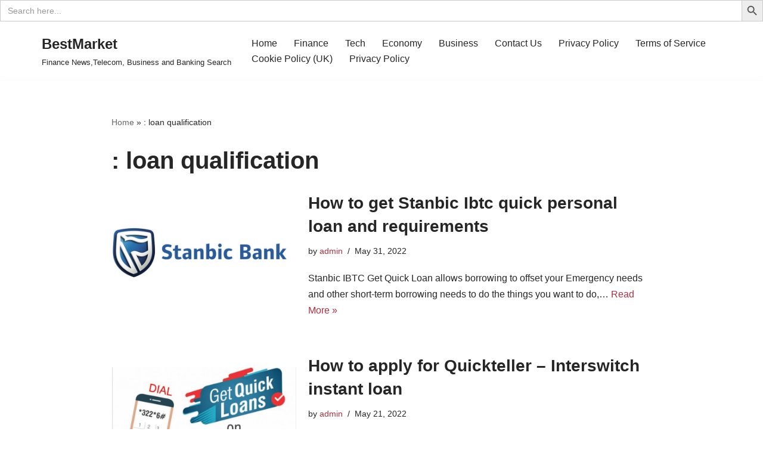

--- FILE ---
content_type: text/html; charset=UTF-8
request_url: https://bestmarket.com.ng/tag/loan-qualification/
body_size: 16895
content:
<!DOCTYPE html>
<html lang="en-US">

<head>
	
	<meta charset="UTF-8">
	<meta name="viewport" content="width=device-width, initial-scale=1, minimum-scale=1">
	<link rel="profile" href="https://gmpg.org/xfn/11">
		<meta name='robots' content='index, follow, max-image-preview:large, max-snippet:-1, max-video-preview:-1' />

	<!-- This site is optimized with the Yoast SEO plugin v26.8 - https://yoast.com/product/yoast-seo-wordpress/ -->
	<title>: loan qualification Archives - BestMarket</title>
	<link rel="canonical" href="https://bestmarket.com.ng/tag/loan-qualification/" />
	<meta property="og:locale" content="en_US" />
	<meta property="og:type" content="article" />
	<meta property="og:title" content=": loan qualification Archives - BestMarket" />
	<meta property="og:url" content="https://bestmarket.com.ng/tag/loan-qualification/" />
	<meta property="og:site_name" content="BestMarket" />
	<meta name="twitter:card" content="summary_large_image" />
	<meta name="twitter:site" content="@KOKOLEVELS04" />
	<!-- / Yoast SEO plugin. -->


<link rel='dns-prefetch' href='//www.googletagmanager.com' />
<link rel="alternate" type="application/rss+xml" title="BestMarket &raquo; Feed" href="https://bestmarket.com.ng/feed/" />
<link rel="alternate" type="application/rss+xml" title="BestMarket &raquo; Comments Feed" href="https://bestmarket.com.ng/comments/feed/" />
<link rel="alternate" type="application/rss+xml" title="BestMarket &raquo; : loan qualification Tag Feed" href="https://bestmarket.com.ng/tag/loan-qualification/feed/" />
<style id='wp-img-auto-sizes-contain-inline-css'>
img:is([sizes=auto i],[sizes^="auto," i]){contain-intrinsic-size:3000px 1500px}
/*# sourceURL=wp-img-auto-sizes-contain-inline-css */
</style>
<style id='wp-emoji-styles-inline-css'>

	img.wp-smiley, img.emoji {
		display: inline !important;
		border: none !important;
		box-shadow: none !important;
		height: 1em !important;
		width: 1em !important;
		margin: 0 0.07em !important;
		vertical-align: -0.1em !important;
		background: none !important;
		padding: 0 !important;
	}
/*# sourceURL=wp-emoji-styles-inline-css */
</style>
<style id='wp-block-library-inline-css'>
:root{--wp-block-synced-color:#7a00df;--wp-block-synced-color--rgb:122,0,223;--wp-bound-block-color:var(--wp-block-synced-color);--wp-editor-canvas-background:#ddd;--wp-admin-theme-color:#007cba;--wp-admin-theme-color--rgb:0,124,186;--wp-admin-theme-color-darker-10:#006ba1;--wp-admin-theme-color-darker-10--rgb:0,107,160.5;--wp-admin-theme-color-darker-20:#005a87;--wp-admin-theme-color-darker-20--rgb:0,90,135;--wp-admin-border-width-focus:2px}@media (min-resolution:192dpi){:root{--wp-admin-border-width-focus:1.5px}}.wp-element-button{cursor:pointer}:root .has-very-light-gray-background-color{background-color:#eee}:root .has-very-dark-gray-background-color{background-color:#313131}:root .has-very-light-gray-color{color:#eee}:root .has-very-dark-gray-color{color:#313131}:root .has-vivid-green-cyan-to-vivid-cyan-blue-gradient-background{background:linear-gradient(135deg,#00d084,#0693e3)}:root .has-purple-crush-gradient-background{background:linear-gradient(135deg,#34e2e4,#4721fb 50%,#ab1dfe)}:root .has-hazy-dawn-gradient-background{background:linear-gradient(135deg,#faaca8,#dad0ec)}:root .has-subdued-olive-gradient-background{background:linear-gradient(135deg,#fafae1,#67a671)}:root .has-atomic-cream-gradient-background{background:linear-gradient(135deg,#fdd79a,#004a59)}:root .has-nightshade-gradient-background{background:linear-gradient(135deg,#330968,#31cdcf)}:root .has-midnight-gradient-background{background:linear-gradient(135deg,#020381,#2874fc)}:root{--wp--preset--font-size--normal:16px;--wp--preset--font-size--huge:42px}.has-regular-font-size{font-size:1em}.has-larger-font-size{font-size:2.625em}.has-normal-font-size{font-size:var(--wp--preset--font-size--normal)}.has-huge-font-size{font-size:var(--wp--preset--font-size--huge)}.has-text-align-center{text-align:center}.has-text-align-left{text-align:left}.has-text-align-right{text-align:right}.has-fit-text{white-space:nowrap!important}#end-resizable-editor-section{display:none}.aligncenter{clear:both}.items-justified-left{justify-content:flex-start}.items-justified-center{justify-content:center}.items-justified-right{justify-content:flex-end}.items-justified-space-between{justify-content:space-between}.screen-reader-text{border:0;clip-path:inset(50%);height:1px;margin:-1px;overflow:hidden;padding:0;position:absolute;width:1px;word-wrap:normal!important}.screen-reader-text:focus{background-color:#ddd;clip-path:none;color:#444;display:block;font-size:1em;height:auto;left:5px;line-height:normal;padding:15px 23px 14px;text-decoration:none;top:5px;width:auto;z-index:100000}html :where(.has-border-color){border-style:solid}html :where([style*=border-top-color]){border-top-style:solid}html :where([style*=border-right-color]){border-right-style:solid}html :where([style*=border-bottom-color]){border-bottom-style:solid}html :where([style*=border-left-color]){border-left-style:solid}html :where([style*=border-width]){border-style:solid}html :where([style*=border-top-width]){border-top-style:solid}html :where([style*=border-right-width]){border-right-style:solid}html :where([style*=border-bottom-width]){border-bottom-style:solid}html :where([style*=border-left-width]){border-left-style:solid}html :where(img[class*=wp-image-]){height:auto;max-width:100%}:where(figure){margin:0 0 1em}html :where(.is-position-sticky){--wp-admin--admin-bar--position-offset:var(--wp-admin--admin-bar--height,0px)}@media screen and (max-width:600px){html :where(.is-position-sticky){--wp-admin--admin-bar--position-offset:0px}}

/*# sourceURL=wp-block-library-inline-css */
</style><style id='global-styles-inline-css'>
:root{--wp--preset--aspect-ratio--square: 1;--wp--preset--aspect-ratio--4-3: 4/3;--wp--preset--aspect-ratio--3-4: 3/4;--wp--preset--aspect-ratio--3-2: 3/2;--wp--preset--aspect-ratio--2-3: 2/3;--wp--preset--aspect-ratio--16-9: 16/9;--wp--preset--aspect-ratio--9-16: 9/16;--wp--preset--color--black: #000000;--wp--preset--color--cyan-bluish-gray: #abb8c3;--wp--preset--color--white: #ffffff;--wp--preset--color--pale-pink: #f78da7;--wp--preset--color--vivid-red: #cf2e2e;--wp--preset--color--luminous-vivid-orange: #ff6900;--wp--preset--color--luminous-vivid-amber: #fcb900;--wp--preset--color--light-green-cyan: #7bdcb5;--wp--preset--color--vivid-green-cyan: #00d084;--wp--preset--color--pale-cyan-blue: #8ed1fc;--wp--preset--color--vivid-cyan-blue: #0693e3;--wp--preset--color--vivid-purple: #9b51e0;--wp--preset--color--neve-link-color: var(--nv-primary-accent);--wp--preset--color--neve-link-hover-color: var(--nv-secondary-accent);--wp--preset--color--nv-site-bg: var(--nv-site-bg);--wp--preset--color--nv-light-bg: var(--nv-light-bg);--wp--preset--color--nv-dark-bg: var(--nv-dark-bg);--wp--preset--color--neve-text-color: var(--nv-text-color);--wp--preset--color--nv-text-dark-bg: var(--nv-text-dark-bg);--wp--preset--color--nv-c-1: var(--nv-c-1);--wp--preset--color--nv-c-2: var(--nv-c-2);--wp--preset--gradient--vivid-cyan-blue-to-vivid-purple: linear-gradient(135deg,rgb(6,147,227) 0%,rgb(155,81,224) 100%);--wp--preset--gradient--light-green-cyan-to-vivid-green-cyan: linear-gradient(135deg,rgb(122,220,180) 0%,rgb(0,208,130) 100%);--wp--preset--gradient--luminous-vivid-amber-to-luminous-vivid-orange: linear-gradient(135deg,rgb(252,185,0) 0%,rgb(255,105,0) 100%);--wp--preset--gradient--luminous-vivid-orange-to-vivid-red: linear-gradient(135deg,rgb(255,105,0) 0%,rgb(207,46,46) 100%);--wp--preset--gradient--very-light-gray-to-cyan-bluish-gray: linear-gradient(135deg,rgb(238,238,238) 0%,rgb(169,184,195) 100%);--wp--preset--gradient--cool-to-warm-spectrum: linear-gradient(135deg,rgb(74,234,220) 0%,rgb(151,120,209) 20%,rgb(207,42,186) 40%,rgb(238,44,130) 60%,rgb(251,105,98) 80%,rgb(254,248,76) 100%);--wp--preset--gradient--blush-light-purple: linear-gradient(135deg,rgb(255,206,236) 0%,rgb(152,150,240) 100%);--wp--preset--gradient--blush-bordeaux: linear-gradient(135deg,rgb(254,205,165) 0%,rgb(254,45,45) 50%,rgb(107,0,62) 100%);--wp--preset--gradient--luminous-dusk: linear-gradient(135deg,rgb(255,203,112) 0%,rgb(199,81,192) 50%,rgb(65,88,208) 100%);--wp--preset--gradient--pale-ocean: linear-gradient(135deg,rgb(255,245,203) 0%,rgb(182,227,212) 50%,rgb(51,167,181) 100%);--wp--preset--gradient--electric-grass: linear-gradient(135deg,rgb(202,248,128) 0%,rgb(113,206,126) 100%);--wp--preset--gradient--midnight: linear-gradient(135deg,rgb(2,3,129) 0%,rgb(40,116,252) 100%);--wp--preset--font-size--small: 13px;--wp--preset--font-size--medium: 20px;--wp--preset--font-size--large: 36px;--wp--preset--font-size--x-large: 42px;--wp--preset--spacing--20: 0.44rem;--wp--preset--spacing--30: 0.67rem;--wp--preset--spacing--40: 1rem;--wp--preset--spacing--50: 1.5rem;--wp--preset--spacing--60: 2.25rem;--wp--preset--spacing--70: 3.38rem;--wp--preset--spacing--80: 5.06rem;--wp--preset--shadow--natural: 6px 6px 9px rgba(0, 0, 0, 0.2);--wp--preset--shadow--deep: 12px 12px 50px rgba(0, 0, 0, 0.4);--wp--preset--shadow--sharp: 6px 6px 0px rgba(0, 0, 0, 0.2);--wp--preset--shadow--outlined: 6px 6px 0px -3px rgb(255, 255, 255), 6px 6px rgb(0, 0, 0);--wp--preset--shadow--crisp: 6px 6px 0px rgb(0, 0, 0);}:where(.is-layout-flex){gap: 0.5em;}:where(.is-layout-grid){gap: 0.5em;}body .is-layout-flex{display: flex;}.is-layout-flex{flex-wrap: wrap;align-items: center;}.is-layout-flex > :is(*, div){margin: 0;}body .is-layout-grid{display: grid;}.is-layout-grid > :is(*, div){margin: 0;}:where(.wp-block-columns.is-layout-flex){gap: 2em;}:where(.wp-block-columns.is-layout-grid){gap: 2em;}:where(.wp-block-post-template.is-layout-flex){gap: 1.25em;}:where(.wp-block-post-template.is-layout-grid){gap: 1.25em;}.has-black-color{color: var(--wp--preset--color--black) !important;}.has-cyan-bluish-gray-color{color: var(--wp--preset--color--cyan-bluish-gray) !important;}.has-white-color{color: var(--wp--preset--color--white) !important;}.has-pale-pink-color{color: var(--wp--preset--color--pale-pink) !important;}.has-vivid-red-color{color: var(--wp--preset--color--vivid-red) !important;}.has-luminous-vivid-orange-color{color: var(--wp--preset--color--luminous-vivid-orange) !important;}.has-luminous-vivid-amber-color{color: var(--wp--preset--color--luminous-vivid-amber) !important;}.has-light-green-cyan-color{color: var(--wp--preset--color--light-green-cyan) !important;}.has-vivid-green-cyan-color{color: var(--wp--preset--color--vivid-green-cyan) !important;}.has-pale-cyan-blue-color{color: var(--wp--preset--color--pale-cyan-blue) !important;}.has-vivid-cyan-blue-color{color: var(--wp--preset--color--vivid-cyan-blue) !important;}.has-vivid-purple-color{color: var(--wp--preset--color--vivid-purple) !important;}.has-neve-link-color-color{color: var(--wp--preset--color--neve-link-color) !important;}.has-neve-link-hover-color-color{color: var(--wp--preset--color--neve-link-hover-color) !important;}.has-nv-site-bg-color{color: var(--wp--preset--color--nv-site-bg) !important;}.has-nv-light-bg-color{color: var(--wp--preset--color--nv-light-bg) !important;}.has-nv-dark-bg-color{color: var(--wp--preset--color--nv-dark-bg) !important;}.has-neve-text-color-color{color: var(--wp--preset--color--neve-text-color) !important;}.has-nv-text-dark-bg-color{color: var(--wp--preset--color--nv-text-dark-bg) !important;}.has-nv-c-1-color{color: var(--wp--preset--color--nv-c-1) !important;}.has-nv-c-2-color{color: var(--wp--preset--color--nv-c-2) !important;}.has-black-background-color{background-color: var(--wp--preset--color--black) !important;}.has-cyan-bluish-gray-background-color{background-color: var(--wp--preset--color--cyan-bluish-gray) !important;}.has-white-background-color{background-color: var(--wp--preset--color--white) !important;}.has-pale-pink-background-color{background-color: var(--wp--preset--color--pale-pink) !important;}.has-vivid-red-background-color{background-color: var(--wp--preset--color--vivid-red) !important;}.has-luminous-vivid-orange-background-color{background-color: var(--wp--preset--color--luminous-vivid-orange) !important;}.has-luminous-vivid-amber-background-color{background-color: var(--wp--preset--color--luminous-vivid-amber) !important;}.has-light-green-cyan-background-color{background-color: var(--wp--preset--color--light-green-cyan) !important;}.has-vivid-green-cyan-background-color{background-color: var(--wp--preset--color--vivid-green-cyan) !important;}.has-pale-cyan-blue-background-color{background-color: var(--wp--preset--color--pale-cyan-blue) !important;}.has-vivid-cyan-blue-background-color{background-color: var(--wp--preset--color--vivid-cyan-blue) !important;}.has-vivid-purple-background-color{background-color: var(--wp--preset--color--vivid-purple) !important;}.has-neve-link-color-background-color{background-color: var(--wp--preset--color--neve-link-color) !important;}.has-neve-link-hover-color-background-color{background-color: var(--wp--preset--color--neve-link-hover-color) !important;}.has-nv-site-bg-background-color{background-color: var(--wp--preset--color--nv-site-bg) !important;}.has-nv-light-bg-background-color{background-color: var(--wp--preset--color--nv-light-bg) !important;}.has-nv-dark-bg-background-color{background-color: var(--wp--preset--color--nv-dark-bg) !important;}.has-neve-text-color-background-color{background-color: var(--wp--preset--color--neve-text-color) !important;}.has-nv-text-dark-bg-background-color{background-color: var(--wp--preset--color--nv-text-dark-bg) !important;}.has-nv-c-1-background-color{background-color: var(--wp--preset--color--nv-c-1) !important;}.has-nv-c-2-background-color{background-color: var(--wp--preset--color--nv-c-2) !important;}.has-black-border-color{border-color: var(--wp--preset--color--black) !important;}.has-cyan-bluish-gray-border-color{border-color: var(--wp--preset--color--cyan-bluish-gray) !important;}.has-white-border-color{border-color: var(--wp--preset--color--white) !important;}.has-pale-pink-border-color{border-color: var(--wp--preset--color--pale-pink) !important;}.has-vivid-red-border-color{border-color: var(--wp--preset--color--vivid-red) !important;}.has-luminous-vivid-orange-border-color{border-color: var(--wp--preset--color--luminous-vivid-orange) !important;}.has-luminous-vivid-amber-border-color{border-color: var(--wp--preset--color--luminous-vivid-amber) !important;}.has-light-green-cyan-border-color{border-color: var(--wp--preset--color--light-green-cyan) !important;}.has-vivid-green-cyan-border-color{border-color: var(--wp--preset--color--vivid-green-cyan) !important;}.has-pale-cyan-blue-border-color{border-color: var(--wp--preset--color--pale-cyan-blue) !important;}.has-vivid-cyan-blue-border-color{border-color: var(--wp--preset--color--vivid-cyan-blue) !important;}.has-vivid-purple-border-color{border-color: var(--wp--preset--color--vivid-purple) !important;}.has-neve-link-color-border-color{border-color: var(--wp--preset--color--neve-link-color) !important;}.has-neve-link-hover-color-border-color{border-color: var(--wp--preset--color--neve-link-hover-color) !important;}.has-nv-site-bg-border-color{border-color: var(--wp--preset--color--nv-site-bg) !important;}.has-nv-light-bg-border-color{border-color: var(--wp--preset--color--nv-light-bg) !important;}.has-nv-dark-bg-border-color{border-color: var(--wp--preset--color--nv-dark-bg) !important;}.has-neve-text-color-border-color{border-color: var(--wp--preset--color--neve-text-color) !important;}.has-nv-text-dark-bg-border-color{border-color: var(--wp--preset--color--nv-text-dark-bg) !important;}.has-nv-c-1-border-color{border-color: var(--wp--preset--color--nv-c-1) !important;}.has-nv-c-2-border-color{border-color: var(--wp--preset--color--nv-c-2) !important;}.has-vivid-cyan-blue-to-vivid-purple-gradient-background{background: var(--wp--preset--gradient--vivid-cyan-blue-to-vivid-purple) !important;}.has-light-green-cyan-to-vivid-green-cyan-gradient-background{background: var(--wp--preset--gradient--light-green-cyan-to-vivid-green-cyan) !important;}.has-luminous-vivid-amber-to-luminous-vivid-orange-gradient-background{background: var(--wp--preset--gradient--luminous-vivid-amber-to-luminous-vivid-orange) !important;}.has-luminous-vivid-orange-to-vivid-red-gradient-background{background: var(--wp--preset--gradient--luminous-vivid-orange-to-vivid-red) !important;}.has-very-light-gray-to-cyan-bluish-gray-gradient-background{background: var(--wp--preset--gradient--very-light-gray-to-cyan-bluish-gray) !important;}.has-cool-to-warm-spectrum-gradient-background{background: var(--wp--preset--gradient--cool-to-warm-spectrum) !important;}.has-blush-light-purple-gradient-background{background: var(--wp--preset--gradient--blush-light-purple) !important;}.has-blush-bordeaux-gradient-background{background: var(--wp--preset--gradient--blush-bordeaux) !important;}.has-luminous-dusk-gradient-background{background: var(--wp--preset--gradient--luminous-dusk) !important;}.has-pale-ocean-gradient-background{background: var(--wp--preset--gradient--pale-ocean) !important;}.has-electric-grass-gradient-background{background: var(--wp--preset--gradient--electric-grass) !important;}.has-midnight-gradient-background{background: var(--wp--preset--gradient--midnight) !important;}.has-small-font-size{font-size: var(--wp--preset--font-size--small) !important;}.has-medium-font-size{font-size: var(--wp--preset--font-size--medium) !important;}.has-large-font-size{font-size: var(--wp--preset--font-size--large) !important;}.has-x-large-font-size{font-size: var(--wp--preset--font-size--x-large) !important;}
/*# sourceURL=global-styles-inline-css */
</style>

<style id='classic-theme-styles-inline-css'>
/*! This file is auto-generated */
.wp-block-button__link{color:#fff;background-color:#32373c;border-radius:9999px;box-shadow:none;text-decoration:none;padding:calc(.667em + 2px) calc(1.333em + 2px);font-size:1.125em}.wp-block-file__button{background:#32373c;color:#fff;text-decoration:none}
/*# sourceURL=/wp-includes/css/classic-themes.min.css */
</style>
<link rel='stylesheet' id='dashicons-css' href='https://bestmarket.com.ng/wp-includes/css/dashicons.min.css?ver=ef40d446fa51171f8a7792d3ed1e3cb9' media='all' />
<link rel='stylesheet' id='admin-bar-css' href='https://bestmarket.com.ng/wp-includes/css/admin-bar.min.css?ver=ef40d446fa51171f8a7792d3ed1e3cb9' media='all' />
<style id='admin-bar-inline-css'>

    /* Hide CanvasJS credits for P404 charts specifically */
    #p404RedirectChart .canvasjs-chart-credit {
        display: none !important;
    }
    
    #p404RedirectChart canvas {
        border-radius: 6px;
    }

    .p404-redirect-adminbar-weekly-title {
        font-weight: bold;
        font-size: 14px;
        color: #fff;
        margin-bottom: 6px;
    }

    #wpadminbar #wp-admin-bar-p404_free_top_button .ab-icon:before {
        content: "\f103";
        color: #dc3545;
        top: 3px;
    }
    
    #wp-admin-bar-p404_free_top_button .ab-item {
        min-width: 80px !important;
        padding: 0px !important;
    }
    
    /* Ensure proper positioning and z-index for P404 dropdown */
    .p404-redirect-adminbar-dropdown-wrap { 
        min-width: 0; 
        padding: 0;
        position: static !important;
    }
    
    #wpadminbar #wp-admin-bar-p404_free_top_button_dropdown {
        position: static !important;
    }
    
    #wpadminbar #wp-admin-bar-p404_free_top_button_dropdown .ab-item {
        padding: 0 !important;
        margin: 0 !important;
    }
    
    .p404-redirect-dropdown-container {
        min-width: 340px;
        padding: 18px 18px 12px 18px;
        background: #23282d !important;
        color: #fff;
        border-radius: 12px;
        box-shadow: 0 8px 32px rgba(0,0,0,0.25);
        margin-top: 10px;
        position: relative !important;
        z-index: 999999 !important;
        display: block !important;
        border: 1px solid #444;
    }
    
    /* Ensure P404 dropdown appears on hover */
    #wpadminbar #wp-admin-bar-p404_free_top_button .p404-redirect-dropdown-container { 
        display: none !important;
    }
    
    #wpadminbar #wp-admin-bar-p404_free_top_button:hover .p404-redirect-dropdown-container { 
        display: block !important;
    }
    
    #wpadminbar #wp-admin-bar-p404_free_top_button:hover #wp-admin-bar-p404_free_top_button_dropdown .p404-redirect-dropdown-container {
        display: block !important;
    }
    
    .p404-redirect-card {
        background: #2c3338;
        border-radius: 8px;
        padding: 18px 18px 12px 18px;
        box-shadow: 0 2px 8px rgba(0,0,0,0.07);
        display: flex;
        flex-direction: column;
        align-items: flex-start;
        border: 1px solid #444;
    }
    
    .p404-redirect-btn {
        display: inline-block;
        background: #dc3545;
        color: #fff !important;
        font-weight: bold;
        padding: 5px 22px;
        border-radius: 8px;
        text-decoration: none;
        font-size: 17px;
        transition: background 0.2s, box-shadow 0.2s;
        margin-top: 8px;
        box-shadow: 0 2px 8px rgba(220,53,69,0.15);
        text-align: center;
        line-height: 1.6;
    }
    
    .p404-redirect-btn:hover {
        background: #c82333;
        color: #fff !important;
        box-shadow: 0 4px 16px rgba(220,53,69,0.25);
    }
    
    /* Prevent conflicts with other admin bar dropdowns */
    #wpadminbar .ab-top-menu > li:hover > .ab-item,
    #wpadminbar .ab-top-menu > li.hover > .ab-item {
        z-index: auto;
    }
    
    #wpadminbar #wp-admin-bar-p404_free_top_button:hover > .ab-item {
        z-index: 999998 !important;
    }
    
/*# sourceURL=admin-bar-inline-css */
</style>
<link rel='stylesheet' id='ivory-search-styles-css' href='https://bestmarket.com.ng/wp-content/plugins/add-search-to-menu/public/css/ivory-search.min.css?ver=5.5.14' media='all' />
<link rel='stylesheet' id='ez-toc-css' href='https://bestmarket.com.ng/wp-content/plugins/easy-table-of-contents/assets/css/screen.min.css?ver=2.0.80' media='all' />
<style id='ez-toc-inline-css'>
div#ez-toc-container .ez-toc-title {font-size: 120%;}div#ez-toc-container .ez-toc-title {font-weight: 500;}div#ez-toc-container ul li , div#ez-toc-container ul li a {font-size: 95%;}div#ez-toc-container ul li , div#ez-toc-container ul li a {font-weight: 500;}div#ez-toc-container nav ul ul li {font-size: 90%;}.ez-toc-box-title {font-weight: bold; margin-bottom: 10px; text-align: center; text-transform: uppercase; letter-spacing: 1px; color: #666; padding-bottom: 5px;position:absolute;top:-4%;left:5%;background-color: inherit;transition: top 0.3s ease;}.ez-toc-box-title.toc-closed {top:-25%;}
.ez-toc-container-direction {direction: ltr;}.ez-toc-counter ul{counter-reset: item ;}.ez-toc-counter nav ul li a::before {content: counters(item, '.', decimal) '. ';display: inline-block;counter-increment: item;flex-grow: 0;flex-shrink: 0;margin-right: .2em; float: left; }.ez-toc-widget-direction {direction: ltr;}.ez-toc-widget-container ul{counter-reset: item ;}.ez-toc-widget-container nav ul li a::before {content: counters(item, '.', decimal) '. ';display: inline-block;counter-increment: item;flex-grow: 0;flex-shrink: 0;margin-right: .2em; float: left; }
/*# sourceURL=ez-toc-inline-css */
</style>
<link rel='stylesheet' id='neve-style-css' href='https://bestmarket.com.ng/wp-content/themes/neve/style-main-new.min.css?ver=4.2.2' media='all' />
<style id='neve-style-inline-css'>
.is-menu-sidebar .header-menu-sidebar { visibility: visible; }.is-menu-sidebar.menu_sidebar_slide_left .header-menu-sidebar { transform: translate3d(0, 0, 0); left: 0; }.is-menu-sidebar.menu_sidebar_slide_right .header-menu-sidebar { transform: translate3d(0, 0, 0); right: 0; }.is-menu-sidebar.menu_sidebar_pull_right .header-menu-sidebar, .is-menu-sidebar.menu_sidebar_pull_left .header-menu-sidebar { transform: translateX(0); }.is-menu-sidebar.menu_sidebar_dropdown .header-menu-sidebar { height: auto; }.is-menu-sidebar.menu_sidebar_dropdown .header-menu-sidebar-inner { max-height: 400px; padding: 20px 0; }.is-menu-sidebar.menu_sidebar_full_canvas .header-menu-sidebar { opacity: 1; }.header-menu-sidebar .menu-item-nav-search:not(.floating) { pointer-events: none; }.header-menu-sidebar .menu-item-nav-search .is-menu-sidebar { pointer-events: unset; }@media screen and (max-width: 960px) { .builder-item.cr .item--inner { --textalign: center; --justify: center; } }
.nv-meta-list li.meta:not(:last-child):after { content:"/" }.nv-meta-list .no-mobile{
			display:none;
		}.nv-meta-list li.last::after{
			content: ""!important;
		}@media (min-width: 769px) {
			.nv-meta-list .no-mobile {
				display: inline-block;
			}
			.nv-meta-list li.last:not(:last-child)::after {
		 		content: "/" !important;
			}
		}
 :root{ --container: 748px;--postwidth:100%; --primarybtnbg: var(--nv-primary-accent); --primarybtnhoverbg: var(--nv-primary-accent); --primarybtncolor: #fff; --secondarybtncolor: var(--nv-primary-accent); --primarybtnhovercolor: #fff; --secondarybtnhovercolor: var(--nv-primary-accent);--primarybtnborderradius:3px;--secondarybtnborderradius:3px;--secondarybtnborderwidth:3px;--btnpadding:13px 15px;--primarybtnpadding:13px 15px;--secondarybtnpadding:calc(13px - 3px) calc(15px - 3px); --bodyfontfamily: Arial,Helvetica,sans-serif; --bodyfontsize: 15px; --bodylineheight: 1.6; --bodyletterspacing: 0px; --bodyfontweight: 400; --h1fontsize: 36px; --h1fontweight: 700; --h1lineheight: 1.2; --h1letterspacing: 0px; --h1texttransform: none; --h2fontsize: 28px; --h2fontweight: 700; --h2lineheight: 1.3; --h2letterspacing: 0px; --h2texttransform: none; --h3fontsize: 24px; --h3fontweight: 700; --h3lineheight: 1.4; --h3letterspacing: 0px; --h3texttransform: none; --h4fontsize: 20px; --h4fontweight: 700; --h4lineheight: 1.6; --h4letterspacing: 0px; --h4texttransform: none; --h5fontsize: 16px; --h5fontweight: 700; --h5lineheight: 1.6; --h5letterspacing: 0px; --h5texttransform: none; --h6fontsize: 14px; --h6fontweight: 700; --h6lineheight: 1.6; --h6letterspacing: 0px; --h6texttransform: none;--formfieldborderwidth:2px;--formfieldborderradius:3px; --formfieldbgcolor: var(--nv-site-bg); --formfieldbordercolor: #dddddd; --formfieldcolor: var(--nv-text-color);--formfieldpadding:10px 12px; } .nv-index-posts{ --borderradius:0px; } .single-post-container .alignfull > [class*="__inner-container"], .single-post-container .alignwide > [class*="__inner-container"]{ max-width:718px } .nv-meta-list{ --avatarsize: 20px; } .single .nv-meta-list{ --avatarsize: 20px; } .nv-is-boxed.nv-comments-wrap{ --padding:20px; } .nv-is-boxed.comment-respond{ --padding:20px; } .single:not(.single-product), .page{ --c-vspace:0 0 0 0;; } .scroll-to-top{ --color: var(--nv-text-dark-bg);--padding:8px 10px; --borderradius: 3px; --bgcolor: var(--nv-primary-accent); --hovercolor: var(--nv-text-dark-bg); --hoverbgcolor: var(--nv-primary-accent);--size:16px; } .global-styled{ --bgcolor: var(--nv-site-bg); } .header-top{ --rowbcolor: var(--nv-light-bg); --color: var(--nv-text-color); --bgcolor: var(--nv-site-bg); } .header-main{ --rowbcolor: var(--nv-light-bg); --color: var(--nv-text-color); --bgcolor: var(--nv-site-bg); } .header-bottom{ --rowbcolor: var(--nv-light-bg); --color: var(--nv-text-color); --bgcolor: var(--nv-site-bg); } .header-menu-sidebar-bg{ --justify: flex-start; --textalign: left;--flexg: 1;--wrapdropdownwidth: auto; --color: var(--nv-text-color); --bgcolor: var(--nv-site-bg); } .header-menu-sidebar{ width: 360px; } .builder-item--logo{ --maxwidth: 120px; --fs: 24px;--padding:10px 0;--margin:0; --textalign: left;--justify: flex-start; } .builder-item--nav-icon,.header-menu-sidebar .close-sidebar-panel .navbar-toggle{ --borderradius:0; } .builder-item--nav-icon{ --label-margin:0 5px 0 0;;--padding:10px 15px;--margin:0; } .builder-item--primary-menu{ --hovercolor: var(--nv-secondary-accent); --hovertextcolor: var(--nv-text-color); --activecolor: var(--nv-primary-accent); --spacing: 20px; --height: 25px;--padding:0;--margin:0; --fontsize: 1em; --lineheight: 1.6; --letterspacing: 0px; --fontweight: 500; --texttransform: none; --iconsize: 1em; } .hfg-is-group.has-primary-menu .inherit-ff{ --inheritedfw: 500; } .footer-top-inner .row{ grid-template-columns:1fr 1fr 1fr; --valign: flex-start; } .footer-top{ --rowbcolor: var(--nv-light-bg); --color: var(--nv-text-color); --bgcolor: var(--nv-site-bg); } .footer-main-inner .row{ grid-template-columns:1fr 1fr 1fr; --valign: flex-start; } .footer-main{ --rowbcolor: var(--nv-light-bg); --color: var(--nv-text-color); --bgcolor: var(--nv-site-bg); } .footer-bottom-inner .row{ grid-template-columns:1fr 1fr 1fr; --valign: flex-start; } .footer-bottom{ --rowbcolor: var(--nv-light-bg); --color: var(--nv-text-dark-bg); --bgcolor: var(--nv-dark-bg); } @media(min-width: 576px){ :root{ --container: 992px;--postwidth:100%;--btnpadding:13px 15px;--primarybtnpadding:13px 15px;--secondarybtnpadding:calc(13px - 3px) calc(15px - 3px); --bodyfontsize: 16px; --bodylineheight: 1.6; --bodyletterspacing: 0px; --h1fontsize: 38px; --h1lineheight: 1.2; --h1letterspacing: 0px; --h2fontsize: 30px; --h2lineheight: 1.2; --h2letterspacing: 0px; --h3fontsize: 26px; --h3lineheight: 1.4; --h3letterspacing: 0px; --h4fontsize: 22px; --h4lineheight: 1.5; --h4letterspacing: 0px; --h5fontsize: 18px; --h5lineheight: 1.6; --h5letterspacing: 0px; --h6fontsize: 14px; --h6lineheight: 1.6; --h6letterspacing: 0px; } .single-post-container .alignfull > [class*="__inner-container"], .single-post-container .alignwide > [class*="__inner-container"]{ max-width:962px } .nv-meta-list{ --avatarsize: 20px; } .single .nv-meta-list{ --avatarsize: 20px; } .nv-is-boxed.nv-comments-wrap{ --padding:30px; } .nv-is-boxed.comment-respond{ --padding:30px; } .single:not(.single-product), .page{ --c-vspace:0 0 0 0;; } .scroll-to-top{ --padding:8px 10px;--size:16px; } .header-menu-sidebar-bg{ --justify: flex-start; --textalign: left;--flexg: 1;--wrapdropdownwidth: auto; } .header-menu-sidebar{ width: 360px; } .builder-item--logo{ --maxwidth: 120px; --fs: 24px;--padding:10px 0;--margin:0; --textalign: left;--justify: flex-start; } .builder-item--nav-icon{ --label-margin:0 5px 0 0;;--padding:10px 15px;--margin:0; } .builder-item--primary-menu{ --spacing: 20px; --height: 25px;--padding:0;--margin:0; --fontsize: 1em; --lineheight: 1.6; --letterspacing: 0px; --iconsize: 1em; } }@media(min-width: 960px){ :root{ --container: 1170px;--postwidth:100%;--btnpadding:13px 15px;--primarybtnpadding:13px 15px;--secondarybtnpadding:calc(13px - 3px) calc(15px - 3px); --bodyfontsize: 16px; --bodylineheight: 1.7; --bodyletterspacing: 0px; --h1fontsize: 40px; --h1lineheight: 1.1; --h1letterspacing: 0px; --h2fontsize: 32px; --h2lineheight: 1.2; --h2letterspacing: 0px; --h3fontsize: 28px; --h3lineheight: 1.4; --h3letterspacing: 0px; --h4fontsize: 24px; --h4lineheight: 1.5; --h4letterspacing: 0px; --h5fontsize: 20px; --h5lineheight: 1.6; --h5letterspacing: 0px; --h6fontsize: 16px; --h6lineheight: 1.6; --h6letterspacing: 0px; } body:not(.single):not(.archive):not(.blog):not(.search):not(.error404) .neve-main > .container .col, body.post-type-archive-course .neve-main > .container .col, body.post-type-archive-llms_membership .neve-main > .container .col{ max-width: 100%; } body:not(.single):not(.archive):not(.blog):not(.search):not(.error404) .nv-sidebar-wrap, body.post-type-archive-course .nv-sidebar-wrap, body.post-type-archive-llms_membership .nv-sidebar-wrap{ max-width: 0%; } .neve-main > .archive-container .nv-index-posts.col{ max-width: 80%; } .neve-main > .archive-container .nv-sidebar-wrap{ max-width: 20%; } .neve-main > .single-post-container .nv-single-post-wrap.col{ max-width: 70%; } .single-post-container .alignfull > [class*="__inner-container"], .single-post-container .alignwide > [class*="__inner-container"]{ max-width:789px } .container-fluid.single-post-container .alignfull > [class*="__inner-container"], .container-fluid.single-post-container .alignwide > [class*="__inner-container"]{ max-width:calc(70% + 15px) } .neve-main > .single-post-container .nv-sidebar-wrap{ max-width: 30%; } .nv-meta-list{ --avatarsize: 20px; } .single .nv-meta-list{ --avatarsize: 20px; } .nv-is-boxed.nv-comments-wrap{ --padding:40px; } .nv-is-boxed.comment-respond{ --padding:40px; } .single:not(.single-product), .page{ --c-vspace:0 0 0 0;; } .scroll-to-top{ --padding:8px 10px;--size:16px; } .header-menu-sidebar-bg{ --justify: flex-start; --textalign: left;--flexg: 1;--wrapdropdownwidth: auto; } .header-menu-sidebar{ width: 360px; } .builder-item--logo{ --maxwidth: 120px; --fs: 24px;--padding:10px 0;--margin:0; --textalign: left;--justify: flex-start; } .builder-item--nav-icon{ --label-margin:0 5px 0 0;;--padding:10px 15px;--margin:0; } .builder-item--primary-menu{ --spacing: 20px; --height: 25px;--padding:0;--margin:0; --fontsize: 1em; --lineheight: 1.6; --letterspacing: 0px; --iconsize: 1em; } }.scroll-to-top {right: 20px; border: none; position: fixed; bottom: 30px; display: none; opacity: 0; visibility: hidden; transition: opacity 0.3s ease-in-out, visibility 0.3s ease-in-out; align-items: center; justify-content: center; z-index: 999; } @supports (-webkit-overflow-scrolling: touch) { .scroll-to-top { bottom: 74px; } } .scroll-to-top.image { background-position: center; } .scroll-to-top .scroll-to-top-image { width: 100%; height: 100%; } .scroll-to-top .scroll-to-top-label { margin: 0; padding: 5px; } .scroll-to-top:hover { text-decoration: none; } .scroll-to-top.scroll-to-top-left {left: 20px; right: unset;} .scroll-to-top.scroll-show-mobile { display: flex; } @media (min-width: 960px) { .scroll-to-top { display: flex; } }.scroll-to-top { color: var(--color); padding: var(--padding); border-radius: var(--borderradius); background: var(--bgcolor); } .scroll-to-top:hover, .scroll-to-top:focus { color: var(--hovercolor); background: var(--hoverbgcolor); } .scroll-to-top-icon, .scroll-to-top.image .scroll-to-top-image { width: var(--size); height: var(--size); } .scroll-to-top-image { background-image: var(--bgimage); background-size: cover; }:root{--nv-primary-accent:#ad2f40;--nv-secondary-accent:#ad2f37;--nv-site-bg:#ffffff;--nv-light-bg:#f4f5f7;--nv-dark-bg:#121212;--nv-text-color:#272626;--nv-text-dark-bg:#ffffff;--nv-c-1:#9463ae;--nv-c-2:#be574b;--nv-fallback-ff:Arial, Helvetica, sans-serif;}
/*# sourceURL=neve-style-inline-css */
</style>
<script src="https://bestmarket.com.ng/wp-includes/js/jquery/jquery.min.js?ver=3.7.1" id="jquery-core-js"></script>
<script src="https://bestmarket.com.ng/wp-includes/js/jquery/jquery-migrate.min.js?ver=3.4.1" id="jquery-migrate-js"></script>

<!-- Google tag (gtag.js) snippet added by Site Kit -->
<!-- Google Analytics snippet added by Site Kit -->
<script src="https://www.googletagmanager.com/gtag/js?id=G-FGFHGG1J9C" id="google_gtagjs-js" async></script>
<script id="google_gtagjs-js-after">
window.dataLayer = window.dataLayer || [];function gtag(){dataLayer.push(arguments);}
gtag("set","linker",{"domains":["bestmarket.com.ng"]});
gtag("js", new Date());
gtag("set", "developer_id.dZTNiMT", true);
gtag("config", "G-FGFHGG1J9C");
//# sourceURL=google_gtagjs-js-after
</script>
<link rel="https://api.w.org/" href="https://bestmarket.com.ng/wp-json/" /><link rel="alternate" title="JSON" type="application/json" href="https://bestmarket.com.ng/wp-json/wp/v2/tags/427" /><link rel="EditURI" type="application/rsd+xml" title="RSD" href="https://bestmarket.com.ng/xmlrpc.php?rsd" />
<meta name="generator" content="Site Kit by Google 1.171.0" />

<!-- This site is optimized with the Schema plugin v1.7.9.6 - https://schema.press -->
<script type="application/ld+json">{"@context":"https:\/\/schema.org\/","@type":"CollectionPage","headline":": loan qualificationTag","description":"","url":"https:\/\/bestmarket.com.ng\/tag\/loan-qualification\/","sameAs":[],"hasPart":[{"@context":"https:\/\/schema.org\/","@type":"BlogPosting","mainEntityOfPage":{"@type":"WebPage","@id":"https:\/\/bestmarket.com.ng\/2022\/05\/how-to-get-stanbic-ibtc-quick-personal-loan-and-requirements\/"},"url":"https:\/\/bestmarket.com.ng\/2022\/05\/how-to-get-stanbic-ibtc-quick-personal-loan-and-requirements\/","headline":"How to get Stanbic Ibtc quick personal loan and requirements","datePublished":"2022-05-31T07:22:44+00:00","dateModified":"2024-07-01T19:15:29+00:00","publisher":{"@type":"Organization","@id":"https:\/\/bestmarket.com.ng\/#organization","name":"How To -Bestmarket","logo":{"@type":"ImageObject","url":"","width":600,"height":60}},"image":{"@type":"ImageObject","url":"https:\/\/bestmarket.com.ng\/wp-content\/uploads\/2022\/05\/Stanbic-Ibtc-quick-personal-loan.jpeg","width":696,"height":380},"articleSection":"Finance","keywords":": loan qualification, Stanbic IBTC","description":"Stanbic IBTC Get Quick Loan allows borrowing to offset your Emergency needs and other short-term borrowing needs to do the things you want to do, when you want to . The loan comprises Unsecured Personal School Fees Loan ,Home loan, Vehicle and Asset Finance,Smart Loan,Secured term loans,Unsecured Loans and","author":{"@type":"Person","name":"admin","url":"https:\/\/bestmarket.com.ng\/author\/admin\/","description":"I’m a content writer with an M.Sc. in Business Administration, combining analytical business knowledge with creative storytelling. My work focuses on producing content that not only informs but also supports strategic objectives, helping brands connect meaningfully with their audiences\r\n\r\nContact us; Kokobest04@gmail.com","image":{"@type":"ImageObject","url":"https:\/\/secure.gravatar.com\/avatar\/c03756968cc47e86aa0b63b0f432259af601e6d810490828cd0da0c480b16b50?s=96&d=mm&r=g","height":96,"width":96},"sameAs":["https:\/\/twitter.com\/admin"]}},{"@context":"https:\/\/schema.org\/","@type":"BlogPosting","mainEntityOfPage":{"@type":"WebPage","@id":"https:\/\/bestmarket.com.ng\/2022\/05\/how-to-apply-for-quickteller-interswitch-instant-loan\/"},"url":"https:\/\/bestmarket.com.ng\/2022\/05\/how-to-apply-for-quickteller-interswitch-instant-loan\/","headline":"How to apply for Quickteller - Interswitch instant loan","datePublished":"2022-05-21T12:29:10+00:00","dateModified":"2024-07-01T19:15:29+00:00","publisher":{"@type":"Organization","@id":"https:\/\/bestmarket.com.ng\/#organization","name":"How To -Bestmarket","logo":{"@type":"ImageObject","url":"","width":600,"height":60}},"image":{"@type":"ImageObject","url":"https:\/\/bestmarket.com.ng\/wp-content\/uploads\/2022\/05\/How-to-apply-for-Quickteller-Interswitch-instant-loan.png","width":938,"height":513},"articleSection":"Finance","keywords":": loan qualification, interswitch, loan, Quickteller, Quickteller loan","description":"Do you need an instant loan from Quickteller - Interswitch and you don't know the process and steps to apply? Quickteller is a robust consumer services platform for convenient Airtime Recharge, Funds Transfer, Bill Payments and you can also access instant credit facilities as customers. The Quickteller loan service allows","author":{"@type":"Person","name":"admin","url":"https:\/\/bestmarket.com.ng\/author\/admin\/","description":"I’m a content writer with an M.Sc. in Business Administration, combining analytical business knowledge with creative storytelling. My work focuses on producing content that not only informs but also supports strategic objectives, helping brands connect meaningfully with their audiences\r\n\r\nContact us; Kokobest04@gmail.com","image":{"@type":"ImageObject","url":"https:\/\/secure.gravatar.com\/avatar\/c03756968cc47e86aa0b63b0f432259af601e6d810490828cd0da0c480b16b50?s=96&d=mm&r=g","height":96,"width":96},"sameAs":["https:\/\/twitter.com\/admin"]}},{"@context":"https:\/\/schema.org\/","@type":"BlogPosting","mainEntityOfPage":{"@type":"WebPage","@id":"https:\/\/bestmarket.com.ng\/2022\/04\/what-is-fha-loan-requirements-and-how-to-apply\/"},"url":"https:\/\/bestmarket.com.ng\/2022\/04\/what-is-fha-loan-requirements-and-how-to-apply\/","headline":"How to apply for  Federal Housing Administration (FHA) Loan and requirements","datePublished":"2022-04-02T23:33:38+00:00","dateModified":"2024-07-01T19:15:24+00:00","publisher":{"@type":"Organization","@id":"https:\/\/bestmarket.com.ng\/#organization","name":"How To -Bestmarket","logo":{"@type":"ImageObject","url":"","width":600,"height":60}},"image":{"@type":"ImageObject","url":"https:\/\/bestmarket.com.ng\/wp-content\/uploads\/2022\/04\/fha-loan.jpg","width":696,"height":450},"articleSection":"Finance","keywords":": loan qualification, FHA loan","description":"The Federal Housing Administration (FHA) Loan is a government-backed mortgage program designed to assist individuals and families in purchasing a home. Established in 1934, the FHA aims to make homeownership more accessible by offering loans with lower down payment requirements and more lenient credit qualifications compared to conventional mortgages.","author":{"@type":"Person","name":"admin","url":"https:\/\/bestmarket.com.ng\/author\/admin\/","description":"I’m a content writer with an M.Sc. in Business Administration, combining analytical business knowledge with creative storytelling. My work focuses on producing content that not only informs but also supports strategic objectives, helping brands connect meaningfully with their audiences\r\n\r\nContact us; Kokobest04@gmail.com","image":{"@type":"ImageObject","url":"https:\/\/secure.gravatar.com\/avatar\/c03756968cc47e86aa0b63b0f432259af601e6d810490828cd0da0c480b16b50?s=96&d=mm&r=g","height":96,"width":96},"sameAs":["https:\/\/twitter.com\/admin"]}},{"@context":"https:\/\/schema.org\/","@type":"BlogPosting","mainEntityOfPage":{"@type":"WebPage","@id":"https:\/\/bestmarket.com.ng\/2021\/05\/how-to-qualify-for-a-loan\/"},"url":"https:\/\/bestmarket.com.ng\/2021\/05\/how-to-qualify-for-a-loan\/","headline":"How to Qualify for a Loan","datePublished":"2021-05-13T22:56:06+00:00","dateModified":"2024-07-01T19:14:43+00:00","publisher":{"@type":"Organization","@id":"https:\/\/bestmarket.com.ng\/#organization","name":"How To -Bestmarket","logo":{"@type":"ImageObject","url":"","width":600,"height":60}},"image":{"@type":"ImageObject","url":"https:\/\/bestmarket.com.ng\/wp-content\/uploads\/2021\/05\/how-to-qualify-for-a-loan.jpg","width":1055,"height":500},"articleSection":"Finance","keywords":": loan qualification, how to qualify for a loan, loan, Qualify for a Loan","description":"Do you want to qualify for a loan but don’t know the process? We discuss the steps you need to take to qualify for a loan right here. Pre-qualifying for a loan is the first step in the process of loan approval. It provides lenders a chance to preview","author":{"@type":"Person","name":"admin","url":"https:\/\/bestmarket.com.ng\/author\/admin\/","description":"I’m a content writer with an M.Sc. in Business Administration, combining analytical business knowledge with creative storytelling. My work focuses on producing content that not only informs but also supports strategic objectives, helping brands connect meaningfully with their audiences\r\n\r\nContact us; Kokobest04@gmail.com","image":{"@type":"ImageObject","url":"https:\/\/secure.gravatar.com\/avatar\/c03756968cc47e86aa0b63b0f432259af601e6d810490828cd0da0c480b16b50?s=96&d=mm&r=g","height":96,"width":96},"sameAs":["https:\/\/twitter.com\/admin"]}}]}</script>



<script type="application/ld+json" class="saswp-schema-markup-output">
[{"@context":"https:\/\/schema.org\/","@type":"BreadcrumbList","@id":"https:\/\/bestmarket.com.ng\/tag\/loan-qualification\/#breadcrumb","itemListElement":[{"@type":"ListItem","position":1,"item":{"@id":"https:\/\/bestmarket.com.ng","name":"BestMarket"}},{"@type":"ListItem","position":2,"item":{"@id":"https:\/\/bestmarket.com.ng\/tag\/loan-qualification\/","name":": loan qualification"}}]}]
</script>

<noscript><style>.lazyload[data-src]{display:none !important;}</style></noscript><style>.lazyload{background-image:none !important;}.lazyload:before{background-image:none !important;}</style><link rel="icon" href="https://bestmarket.com.ng/wp-content/uploads/2024/08/cropped-MARKET-32x32.png" sizes="32x32" />
<link rel="icon" href="https://bestmarket.com.ng/wp-content/uploads/2024/08/cropped-MARKET-192x192.png" sizes="192x192" />
<link rel="apple-touch-icon" href="https://bestmarket.com.ng/wp-content/uploads/2024/08/cropped-MARKET-180x180.png" />
<meta name="msapplication-TileImage" content="https://bestmarket.com.ng/wp-content/uploads/2024/08/cropped-MARKET-270x270.png" />
<div class="astm-search-menu-wrapper is-menu-wrapper"><div><span class=" astm-search-menu is-menu is-dropdown"><a title="" href="#" role="button" aria-label="Search Icon Link"><svg width="20" height="20" class="search-icon" role="img" viewBox="2 9 20 5" focusable="false" aria-label="Search">
					<path class="search-icon-path" d="M15.5 14h-.79l-.28-.27C15.41 12.59 16 11.11 16 9.5 16 5.91 13.09 3 9.5 3S3 5.91 3 9.5 5.91 16 9.5 16c1.61 0 3.09-.59 4.23-1.57l.27.28v.79l5 4.99L20.49 19l-4.99-5zm-6 0C7.01 14 5 11.99 5 9.5S7.01 5 9.5 5 14 7.01 14 9.5 11.99 14 9.5 14z"></path></svg></a><form  class="is-search-form is-form-style is-form-style-3 is-form-id-0 " action="https://bestmarket.com.ng/" method="get" role="search" ><label for="is-search-input-0"><span class="is-screen-reader-text">Search for:</span><input  type="search" id="is-search-input-0" name="s" value="" class="is-search-input" placeholder="Search here..." autocomplete=off /></label><button type="submit" class="is-search-submit"><span class="is-screen-reader-text">Search Button</span><span class="is-search-icon"><svg focusable="false" aria-label="Search" xmlns="http://www.w3.org/2000/svg" viewBox="0 0 24 24" width="24px"><path d="M15.5 14h-.79l-.28-.27C15.41 12.59 16 11.11 16 9.5 16 5.91 13.09 3 9.5 3S3 5.91 3 9.5 5.91 16 9.5 16c1.61 0 3.09-.59 4.23-1.57l.27.28v.79l5 4.99L20.49 19l-4.99-5zm-6 0C7.01 14 5 11.99 5 9.5S7.01 5 9.5 5 14 7.01 14 9.5 11.99 14 9.5 14z"></path></svg></span></button></form><div class="search-close"></div></span></div></div><form  class="is-search-form is-form-style is-form-style-3 is-form-id-16362 " action="https://bestmarket.com.ng/" method="get" role="search" ><label for="is-search-input-16362"><span class="is-screen-reader-text">Search for:</span><input  type="search" id="is-search-input-16362" name="s" value="" class="is-search-input" placeholder="Search here..." autocomplete=off /></label><button type="submit" class="is-search-submit"><span class="is-screen-reader-text">Search Button</span><span class="is-search-icon"><svg focusable="false" aria-label="Search" xmlns="http://www.w3.org/2000/svg" viewBox="0 0 24 24" width="24px"><path d="M15.5 14h-.79l-.28-.27C15.41 12.59 16 11.11 16 9.5 16 5.91 13.09 3 9.5 3S3 5.91 3 9.5 5.91 16 9.5 16c1.61 0 3.09-.59 4.23-1.57l.27.28v.79l5 4.99L20.49 19l-4.99-5zm-6 0C7.01 14 5 11.99 5 9.5S7.01 5 9.5 5 14 7.01 14 9.5 11.99 14 9.5 14z"></path></svg></span></button><input type="hidden" name="id" value="16362" /></form>
	</head>

<body data-rsssl=1  class="archive tag tag-loan-qualification tag-427 wp-theme-neve neve  nv-blog-default nv-sidebar-full-width menu_sidebar_slide_left" id="neve_body"  >
<div class="wrapper">
	
	<header class="header"  >
		<a class="neve-skip-link show-on-focus" href="#content" >
			Skip to content		</a>
		<div id="header-grid"  class="hfg_header site-header">
	
<nav class="header--row header-main hide-on-mobile hide-on-tablet layout-full-contained nv-navbar header--row"
	data-row-id="main" data-show-on="desktop">

	<div
		class="header--row-inner header-main-inner">
		<div class="container">
			<div
				class="row row--wrapper"
				data-section="hfg_header_layout_main" >
				<div class="hfg-slot left"><div class="builder-item desktop-left"><div class="item--inner builder-item--logo"
		data-section="title_tagline"
		data-item-id="logo">
	
<div class="site-logo">
	<a class="brand" href="https://bestmarket.com.ng/" aria-label="BestMarket Finance News,Telecom, Business and Banking Search" rel="home"><div class="nv-title-tagline-wrap"><p class="site-title">BestMarket</p><small>Finance News,Telecom, Business and Banking Search</small></div></a></div>
	</div>

</div></div><div class="hfg-slot right"><div class="builder-item has-nav"><div class="item--inner builder-item--primary-menu has_menu"
		data-section="header_menu_primary"
		data-item-id="primary-menu">
	<div class="nv-nav-wrap">
	<div role="navigation" class="nav-menu-primary"
			aria-label="Primary Menu">

		<ul id="nv-primary-navigation-main" class="primary-menu-ul nav-ul menu-desktop"><li id="menu-item-13" class="menu-item menu-item-type-custom menu-item-object-custom menu-item-home menu-item-13"><div class="wrap"><a href="https://bestmarket.com.ng">Home</a></div></li>
<li id="menu-item-29165" class="menu-item menu-item-type-custom menu-item-object-custom menu-item-29165"><div class="wrap"><a href="https://bestmarket.com.ng/category/finance/">Finance</a></div></li>
<li id="menu-item-29164" class="menu-item menu-item-type-custom menu-item-object-custom menu-item-29164"><div class="wrap"><a href="https://bestmarket.com.ng/category/teach/tech/">Tech</a></div></li>
<li id="menu-item-115" class="menu-item menu-item-type-taxonomy menu-item-object-category menu-item-115"><div class="wrap"><a href="https://bestmarket.com.ng/category/economy/">Economy</a></div></li>
<li id="menu-item-114" class="menu-item menu-item-type-taxonomy menu-item-object-category menu-item-114"><div class="wrap"><a href="https://bestmarket.com.ng/category/business/">Business</a></div></li>
<li id="menu-item-39" class="menu-item menu-item-type-post_type menu-item-object-page menu-item-39"><div class="wrap"><a href="https://bestmarket.com.ng/contact-us/">Contact Us</a></div></li>
<li id="menu-item-99" class="menu-item menu-item-type-post_type menu-item-object-page menu-item-99"><div class="wrap"><a href="https://bestmarket.com.ng/privacy-policy-3/">Privacy Policy</a></div></li>
<li id="menu-item-106" class="menu-item menu-item-type-post_type menu-item-object-page menu-item-106"><div class="wrap"><a href="https://bestmarket.com.ng/terms-of-service/">Terms of Service</a></div></li>
<li id="menu-item-15370" class="menu-item menu-item-type-post_type menu-item-object-page menu-item-15370"><div class="wrap"><a href="https://bestmarket.com.ng/cookie-policy-uk/">Cookie Policy (UK)</a></div></li>
<li id="menu-item-30446" class="menu-item menu-item-type-post_type menu-item-object-page menu-item-30446"><div class="wrap"><a href="https://bestmarket.com.ng/privacy-policy-2/">Privacy Policy</a></div></li>
</ul>	</div>
</div>

	</div>

</div></div>							</div>
		</div>
	</div>
</nav>


<nav class="header--row header-main hide-on-desktop layout-full-contained nv-navbar header--row"
	data-row-id="main" data-show-on="mobile">

	<div
		class="header--row-inner header-main-inner">
		<div class="container">
			<div
				class="row row--wrapper"
				data-section="hfg_header_layout_main" >
				<div class="hfg-slot left"><div class="builder-item tablet-left mobile-left"><div class="item--inner builder-item--logo"
		data-section="title_tagline"
		data-item-id="logo">
	
<div class="site-logo">
	<a class="brand" href="https://bestmarket.com.ng/" aria-label="BestMarket Finance News,Telecom, Business and Banking Search" rel="home"><div class="nv-title-tagline-wrap"><p class="site-title">BestMarket</p><small>Finance News,Telecom, Business and Banking Search</small></div></a></div>
	</div>

</div></div><div class="hfg-slot right"><div class="builder-item tablet-left mobile-left"><div class="item--inner builder-item--nav-icon"
		data-section="header_menu_icon"
		data-item-id="nav-icon">
	<div class="menu-mobile-toggle item-button navbar-toggle-wrapper">
	<button type="button" class=" navbar-toggle"
			value="Navigation Menu"
					aria-label="Navigation Menu "
			aria-expanded="false" onclick="if('undefined' !== typeof toggleAriaClick ) { toggleAriaClick() }">
					<span class="bars">
				<span class="icon-bar"></span>
				<span class="icon-bar"></span>
				<span class="icon-bar"></span>
			</span>
					<span class="screen-reader-text">Navigation Menu</span>
	</button>
</div> <!--.navbar-toggle-wrapper-->


	</div>

</div></div>							</div>
		</div>
	</div>
</nav>

<div
		id="header-menu-sidebar" class="header-menu-sidebar tcb menu-sidebar-panel slide_left hfg-pe"
		data-row-id="sidebar">
	<div id="header-menu-sidebar-bg" class="header-menu-sidebar-bg">
				<div class="close-sidebar-panel navbar-toggle-wrapper">
			<button type="button" class="hamburger is-active  navbar-toggle active" 					value="Navigation Menu"
					aria-label="Navigation Menu "
					aria-expanded="false" onclick="if('undefined' !== typeof toggleAriaClick ) { toggleAriaClick() }">
								<span class="bars">
						<span class="icon-bar"></span>
						<span class="icon-bar"></span>
						<span class="icon-bar"></span>
					</span>
								<span class="screen-reader-text">
			Navigation Menu					</span>
			</button>
		</div>
					<div id="header-menu-sidebar-inner" class="header-menu-sidebar-inner tcb ">
						<div class="builder-item has-nav"><div class="item--inner builder-item--primary-menu has_menu"
		data-section="header_menu_primary"
		data-item-id="primary-menu">
	<div class="nv-nav-wrap">
	<div role="navigation" class="nav-menu-primary"
			aria-label="Primary Menu">

		<ul id="nv-primary-navigation-sidebar" class="primary-menu-ul nav-ul menu-mobile"><li class="menu-item menu-item-type-custom menu-item-object-custom menu-item-home menu-item-13"><div class="wrap"><a href="https://bestmarket.com.ng">Home</a></div></li>
<li class="menu-item menu-item-type-custom menu-item-object-custom menu-item-29165"><div class="wrap"><a href="https://bestmarket.com.ng/category/finance/">Finance</a></div></li>
<li class="menu-item menu-item-type-custom menu-item-object-custom menu-item-29164"><div class="wrap"><a href="https://bestmarket.com.ng/category/teach/tech/">Tech</a></div></li>
<li class="menu-item menu-item-type-taxonomy menu-item-object-category menu-item-115"><div class="wrap"><a href="https://bestmarket.com.ng/category/economy/">Economy</a></div></li>
<li class="menu-item menu-item-type-taxonomy menu-item-object-category menu-item-114"><div class="wrap"><a href="https://bestmarket.com.ng/category/business/">Business</a></div></li>
<li class="menu-item menu-item-type-post_type menu-item-object-page menu-item-39"><div class="wrap"><a href="https://bestmarket.com.ng/contact-us/">Contact Us</a></div></li>
<li class="menu-item menu-item-type-post_type menu-item-object-page menu-item-99"><div class="wrap"><a href="https://bestmarket.com.ng/privacy-policy-3/">Privacy Policy</a></div></li>
<li class="menu-item menu-item-type-post_type menu-item-object-page menu-item-106"><div class="wrap"><a href="https://bestmarket.com.ng/terms-of-service/">Terms of Service</a></div></li>
<li class="menu-item menu-item-type-post_type menu-item-object-page menu-item-15370"><div class="wrap"><a href="https://bestmarket.com.ng/cookie-policy-uk/">Cookie Policy (UK)</a></div></li>
<li class="menu-item menu-item-type-post_type menu-item-object-page menu-item-30446"><div class="wrap"><a href="https://bestmarket.com.ng/privacy-policy-2/">Privacy Policy</a></div></li>
</ul>	</div>
</div>

	</div>

</div>					</div>
	</div>
</div>
<div class="header-menu-sidebar-overlay hfg-ov hfg-pe" onclick="if('undefined' !== typeof toggleAriaClick ) { toggleAriaClick() }"></div>
</div>
	</header>

	<style>.nav-ul li:focus-within .wrap.active + .sub-menu { opacity: 1; visibility: visible; }.nav-ul li.neve-mega-menu:focus-within .wrap.active + .sub-menu { display: grid; }.nav-ul li > .wrap { display: flex; align-items: center; position: relative; padding: 0 4px; }.nav-ul:not(.menu-mobile):not(.neve-mega-menu) > li > .wrap > a { padding-top: 1px }</style>

	
	<main id="content" class="neve-main">

	<div class="container archive-container">

		
		<div class="row">
						<div class="nv-index-posts blog col">
				<div class="nv-page-title-wrap nv-big-title" >
	<div class="nv-page-title ">
		<small class="nv--yoast-breadcrumb neve-breadcrumbs-wrapper"><span><span><a href="https://bestmarket.com.ng/">Home</a></span> » <span class="breadcrumb_last" aria-current="page">: loan qualification</span></span></small>		<h1>: loan qualification</h1>
					</div><!--.nv-page-title-->
</div> <!--.nv-page-title-wrap-->
	<div class="posts-wrapper"><div class='code-block code-block-3' style='margin: 8px auto; text-align: center; display: block; clear: both;'>
<script async src="https://pagead2.googlesyndication.com/pagead/js/adsbygoogle.js?client=ca-pub-9919231467246630"
     crossorigin="anonymous"></script>
<!-- base vetical -->
<ins class="adsbygoogle"
     style="display:block"
     data-ad-client="ca-pub-9919231467246630"
     data-ad-slot="9143652023"
     data-ad-format="auto"
     data-full-width-responsive="true"></ins>
<script>
     (adsbygoogle = window.adsbygoogle || []).push({});
</script></div>
<article id="post-6841" class="post-6841 post type-post status-publish format-standard has-post-thumbnail hentry category-finance tag-loan-qualification tag-stanbic-ibtc layout-default col-12  nv-non-grid-article ">

	<div class="article-content-col">
		<div class="content">
			<div class="default-post nv-ft-wrap"><div class="nv-post-thumbnail-wrap img-wrap"><a href="https://bestmarket.com.ng/2022/05/how-to-get-stanbic-ibtc-quick-personal-loan-and-requirements/" rel="bookmark" title="How to get Stanbic Ibtc quick personal loan and requirements"><img width="680" height="380" src="https://bestmarket.com.ng/wp-content/uploads/2022/05/Stanbic-Ibtc-quick-personal-loan.jpeg" class="skip-lazy wp-post-image" alt="" decoding="async" fetchpriority="high" srcset="https://bestmarket.com.ng/wp-content/uploads/2022/05/Stanbic-Ibtc-quick-personal-loan.jpeg 680w, https://bestmarket.com.ng/wp-content/uploads/2022/05/Stanbic-Ibtc-quick-personal-loan-300x168.jpeg 300w" sizes="(max-width: 680px) 100vw, 680px" /></a></div><div class="non-grid-content default-layout-content"><h2 class="blog-entry-title entry-title"><a href="https://bestmarket.com.ng/2022/05/how-to-get-stanbic-ibtc-quick-personal-loan-and-requirements/" rel="bookmark">How to get Stanbic Ibtc quick personal loan and requirements</a></h2><ul class="nv-meta-list"><li  class="meta author vcard "><span class="author-name fn">by <a href="https://bestmarket.com.ng/author/admin/" title="Posts by admin" rel="author">admin</a></span></li><li class="meta date posted-on "><time class="entry-date published" datetime="2022-05-31T07:22:44+00:00" content="2022-05-31">May 31, 2022</time><time class="updated" datetime="2024-07-01T19:15:29+00:00">July 1, 2024</time></li></ul><div class="excerpt-wrap entry-summary"><p>Stanbic IBTC Get Quick Loan allows borrowing to offset your Emergency needs and other short-term borrowing needs to do the things you want to do,&hellip;&nbsp;<a href="https://bestmarket.com.ng/2022/05/how-to-get-stanbic-ibtc-quick-personal-loan-and-requirements/" rel="bookmark">Read More &raquo;<span class="screen-reader-text">How to get Stanbic Ibtc quick personal loan and requirements</span></a></p>
</div></div></div>		</div>
	</div>
</article>
<article id="post-6813" class="post-6813 post type-post status-publish format-standard has-post-thumbnail hentry category-finance tag-loan-qualification tag-interswitch tag-loan tag-quickteller tag-quickteller-loan layout-default col-12  nv-non-grid-article ">

	<div class="article-content-col">
		<div class="content">
			<div class="default-post nv-ft-wrap"><div class="nv-post-thumbnail-wrap img-wrap"><a href="https://bestmarket.com.ng/2022/05/how-to-apply-for-quickteller-interswitch-instant-loan/" rel="bookmark" title="How to apply for Quickteller &#8211; Interswitch instant loan"><img width="930" height="509" src="[data-uri]" class="wp-post-image lazyload" alt="Quickteller - Interswitch instant loan" decoding="async"   data-src="https://bestmarket.com.ng/wp-content/uploads/2022/05/How-to-apply-for-Quickteller-Interswitch-instant-loan.png" data-srcset="https://bestmarket.com.ng/wp-content/uploads/2022/05/How-to-apply-for-Quickteller-Interswitch-instant-loan.png 938w, https://bestmarket.com.ng/wp-content/uploads/2022/05/How-to-apply-for-Quickteller-Interswitch-instant-loan-300x164.png 300w, https://bestmarket.com.ng/wp-content/uploads/2022/05/How-to-apply-for-Quickteller-Interswitch-instant-loan-768x420.png 768w" data-sizes="auto" data-eio-rwidth="938" data-eio-rheight="513" /><noscript><img width="930" height="509" src="https://bestmarket.com.ng/wp-content/uploads/2022/05/How-to-apply-for-Quickteller-Interswitch-instant-loan.png" class=" wp-post-image" alt="Quickteller - Interswitch instant loan" decoding="async" srcset="https://bestmarket.com.ng/wp-content/uploads/2022/05/How-to-apply-for-Quickteller-Interswitch-instant-loan.png 938w, https://bestmarket.com.ng/wp-content/uploads/2022/05/How-to-apply-for-Quickteller-Interswitch-instant-loan-300x164.png 300w, https://bestmarket.com.ng/wp-content/uploads/2022/05/How-to-apply-for-Quickteller-Interswitch-instant-loan-768x420.png 768w" sizes="(max-width: 930px) 100vw, 930px" data-eio="l" /></noscript></a></div><div class="non-grid-content default-layout-content"><h2 class="blog-entry-title entry-title"><a href="https://bestmarket.com.ng/2022/05/how-to-apply-for-quickteller-interswitch-instant-loan/" rel="bookmark">How to apply for Quickteller &#8211; Interswitch instant loan</a></h2><ul class="nv-meta-list"><li  class="meta author vcard "><span class="author-name fn">by <a href="https://bestmarket.com.ng/author/admin/" title="Posts by admin" rel="author">admin</a></span></li><li class="meta date posted-on "><time class="entry-date published" datetime="2022-05-21T12:29:10+00:00" content="2022-05-21">May 21, 2022</time><time class="updated" datetime="2024-07-01T19:15:29+00:00">July 1, 2024</time></li></ul><div class="excerpt-wrap entry-summary"><p>Do you need an instant loan from Quickteller &#8211; Interswitch and you don&#8217;t know the process and steps to apply? Quickteller is a robust consumer services&hellip;&nbsp;<a href="https://bestmarket.com.ng/2022/05/how-to-apply-for-quickteller-interswitch-instant-loan/" rel="bookmark">Read More &raquo;<span class="screen-reader-text">How to apply for Quickteller &#8211; Interswitch instant loan</span></a></p>
</div></div></div>		</div>
	</div>
</article>
<article id="post-6584" class="post-6584 post type-post status-publish format-standard has-post-thumbnail hentry category-finance tag-loan-qualification tag-fha-loan layout-default col-12  nv-non-grid-article ">

	<div class="article-content-col">
		<div class="content">
			<div class="default-post nv-ft-wrap"><div class="nv-post-thumbnail-wrap img-wrap"><a href="https://bestmarket.com.ng/2022/04/what-is-fha-loan-requirements-and-how-to-apply/" rel="bookmark" title="How to apply for  Federal Housing Administration (FHA) Loan and requirements"><img width="660" height="450" src="[data-uri]" class="wp-post-image lazyload" alt="Federal Housing Administration (FHA)" decoding="async"   data-src="https://bestmarket.com.ng/wp-content/uploads/2022/04/fha-loan.jpg" data-srcset="https://bestmarket.com.ng/wp-content/uploads/2022/04/fha-loan.jpg 660w, https://bestmarket.com.ng/wp-content/uploads/2022/04/fha-loan-300x205.jpg 300w" data-sizes="auto" data-eio-rwidth="660" data-eio-rheight="450" /><noscript><img width="660" height="450" src="https://bestmarket.com.ng/wp-content/uploads/2022/04/fha-loan.jpg" class=" wp-post-image" alt="Federal Housing Administration (FHA)" decoding="async" srcset="https://bestmarket.com.ng/wp-content/uploads/2022/04/fha-loan.jpg 660w, https://bestmarket.com.ng/wp-content/uploads/2022/04/fha-loan-300x205.jpg 300w" sizes="(max-width: 660px) 100vw, 660px" data-eio="l" /></noscript></a></div><div class="non-grid-content default-layout-content"><h2 class="blog-entry-title entry-title"><a href="https://bestmarket.com.ng/2022/04/what-is-fha-loan-requirements-and-how-to-apply/" rel="bookmark">How to apply for  Federal Housing Administration (FHA) Loan and requirements</a></h2><ul class="nv-meta-list"><li  class="meta author vcard "><span class="author-name fn">by <a href="https://bestmarket.com.ng/author/admin/" title="Posts by admin" rel="author">admin</a></span></li><li class="meta date posted-on "><time class="entry-date published" datetime="2022-04-02T23:33:38+00:00" content="2022-04-02">April 2, 2022</time><time class="updated" datetime="2024-07-01T19:15:24+00:00">July 1, 2024</time></li></ul><div class="excerpt-wrap entry-summary"><p>The Federal Housing Administration (FHA) Loan is a government-backed mortgage program designed to assist individuals and families in purchasing a home. Established in 1934, the&hellip;&nbsp;<a href="https://bestmarket.com.ng/2022/04/what-is-fha-loan-requirements-and-how-to-apply/" rel="bookmark">Read More &raquo;<span class="screen-reader-text">How to apply for  Federal Housing Administration (FHA) Loan and requirements</span></a></p>
</div></div></div>		</div>
	</div>
</article>
<article id="post-2485" class="post-2485 post type-post status-publish format-standard has-post-thumbnail hentry category-finance tag-loan-qualification tag-how-to-qualify-for-a-loan tag-loan tag-qualify-for-a-loan layout-default col-12  nv-non-grid-article ">

	<div class="article-content-col">
		<div class="content">
			<div class="default-post nv-ft-wrap"><div class="nv-post-thumbnail-wrap img-wrap"><a href="https://bestmarket.com.ng/2021/05/how-to-qualify-for-a-loan/" rel="bookmark" title="How to Qualify for a Loan"><img width="930" height="441" src="[data-uri]" class="wp-post-image lazyload" alt="how to qualify for a loan" decoding="async"   data-src="https://bestmarket.com.ng/wp-content/uploads/2021/05/how-to-qualify-for-a-loan.jpg" data-srcset="https://bestmarket.com.ng/wp-content/uploads/2021/05/how-to-qualify-for-a-loan.jpg 1055w, https://bestmarket.com.ng/wp-content/uploads/2021/05/how-to-qualify-for-a-loan-300x142.jpg 300w, https://bestmarket.com.ng/wp-content/uploads/2021/05/how-to-qualify-for-a-loan-1024x485.jpg 1024w, https://bestmarket.com.ng/wp-content/uploads/2021/05/how-to-qualify-for-a-loan-768x364.jpg 768w" data-sizes="auto" data-eio-rwidth="1055" data-eio-rheight="500" /><noscript><img width="930" height="441" src="https://bestmarket.com.ng/wp-content/uploads/2021/05/how-to-qualify-for-a-loan.jpg" class=" wp-post-image" alt="how to qualify for a loan" decoding="async" srcset="https://bestmarket.com.ng/wp-content/uploads/2021/05/how-to-qualify-for-a-loan.jpg 1055w, https://bestmarket.com.ng/wp-content/uploads/2021/05/how-to-qualify-for-a-loan-300x142.jpg 300w, https://bestmarket.com.ng/wp-content/uploads/2021/05/how-to-qualify-for-a-loan-1024x485.jpg 1024w, https://bestmarket.com.ng/wp-content/uploads/2021/05/how-to-qualify-for-a-loan-768x364.jpg 768w" sizes="(max-width: 930px) 100vw, 930px" data-eio="l" /></noscript></a></div><div class="non-grid-content default-layout-content"><h2 class="blog-entry-title entry-title"><a href="https://bestmarket.com.ng/2021/05/how-to-qualify-for-a-loan/" rel="bookmark">How to Qualify for a Loan</a></h2><ul class="nv-meta-list"><li  class="meta author vcard "><span class="author-name fn">by <a href="https://bestmarket.com.ng/author/admin/" title="Posts by admin" rel="author">admin</a></span></li><li class="meta date posted-on "><time class="entry-date published" datetime="2021-05-13T22:56:06+00:00" content="2021-05-13">May 13, 2021</time><time class="updated" datetime="2024-07-01T19:14:43+00:00">July 1, 2024</time></li></ul><div class="excerpt-wrap entry-summary"><p>Do you want to qualify for a loan but don’t know the process? We discuss the steps you need to take to qualify for a&hellip;&nbsp;<a href="https://bestmarket.com.ng/2021/05/how-to-qualify-for-a-loan/" rel="bookmark">Read More &raquo;<span class="screen-reader-text">How to Qualify for a Loan</span></a></p>
</div></div></div>		</div>
	</div>
</article>
</div>				<div class="w-100"></div>
							</div>
					</div>
	</div>

</main><!--/.neve-main-->

<button tabindex="0" id="scroll-to-top" class="scroll-to-top scroll-to-top-right  scroll-show-mobile icon" aria-label="Scroll To Top"><svg class="scroll-to-top-icon" aria-hidden="true" role="img" xmlns="http://www.w3.org/2000/svg" width="15" height="15" viewBox="0 0 15 15"><rect width="15" height="15" fill="none"/><path fill="currentColor" d="M2,8.48l-.65-.65a.71.71,0,0,1,0-1L7,1.14a.72.72,0,0,1,1,0l5.69,5.7a.71.71,0,0,1,0,1L13,8.48a.71.71,0,0,1-1,0L8.67,4.94v8.42a.7.7,0,0,1-.7.7H7a.7.7,0,0,1-.7-.7V4.94L3,8.47a.7.7,0,0,1-1,0Z"/></svg></button><footer class="site-footer" id="site-footer"  >
	<div class="hfg_footer">
		<div class="footer--row footer-bottom layout-full-contained"
	id="cb-row--footer-desktop-bottom"
	data-row-id="bottom" data-show-on="desktop">
	<div
		class="footer--row-inner footer-bottom-inner footer-content-wrap">
		<div class="container">
			<div
				class="hfg-grid nv-footer-content hfg-grid-bottom row--wrapper row "
				data-section="hfg_footer_layout_bottom" >
				<div class="hfg-slot left"><div class="builder-item cr"><div class="item--inner"><div class="component-wrap"><div><p><a href="https://themeisle.com/themes/neve/" rel="nofollow">Neve</a> | Powered by <a href="https://wordpress.org" rel="nofollow">WordPress</a></p></div></div></div></div></div><div class="hfg-slot c-left"></div><div class="hfg-slot center"></div>							</div>
		</div>
	</div>
</div>

	</div>
</footer>

</div><!--/.wrapper-->
<script type="speculationrules">
{"prefetch":[{"source":"document","where":{"and":[{"href_matches":"/*"},{"not":{"href_matches":["/wp-*.php","/wp-admin/*","/wp-content/uploads/*","/wp-content/*","/wp-content/plugins/*","/wp-content/themes/neve/*","/*\\?(.+)"]}},{"not":{"selector_matches":"a[rel~=\"nofollow\"]"}},{"not":{"selector_matches":".no-prefetch, .no-prefetch a"}}]},"eagerness":"conservative"}]}
</script>
<script id="eio-lazy-load-js-before">
var eio_lazy_vars = {"exactdn_domain":"","skip_autoscale":0,"bg_min_dpr":1.100000000000000088817841970012523233890533447265625,"threshold":0,"use_dpr":1};
//# sourceURL=eio-lazy-load-js-before
</script>
<script src="https://bestmarket.com.ng/wp-content/plugins/ewww-image-optimizer/includes/lazysizes.min.js?ver=831" id="eio-lazy-load-js" async data-wp-strategy="async"></script>
<script id="ez-toc-scroll-scriptjs-js-extra">
var eztoc_smooth_local = {"scroll_offset":"30","add_request_uri":"","add_self_reference_link":""};
//# sourceURL=ez-toc-scroll-scriptjs-js-extra
</script>
<script src="https://bestmarket.com.ng/wp-content/plugins/easy-table-of-contents/assets/js/smooth_scroll.min.js?ver=2.0.80" id="ez-toc-scroll-scriptjs-js"></script>
<script src="https://bestmarket.com.ng/wp-content/plugins/easy-table-of-contents/vendor/js-cookie/js.cookie.min.js?ver=2.2.1" id="ez-toc-js-cookie-js"></script>
<script src="https://bestmarket.com.ng/wp-content/plugins/easy-table-of-contents/vendor/sticky-kit/jquery.sticky-kit.min.js?ver=1.9.2" id="ez-toc-jquery-sticky-kit-js"></script>
<script id="ez-toc-js-js-extra">
var ezTOC = {"smooth_scroll":"1","visibility_hide_by_default":"","scroll_offset":"30","fallbackIcon":"\u003Cspan class=\"\"\u003E\u003Cspan class=\"eztoc-hide\" style=\"display:none;\"\u003EToggle\u003C/span\u003E\u003Cspan class=\"ez-toc-icon-toggle-span\"\u003E\u003Csvg style=\"fill: #999;color:#999\" xmlns=\"http://www.w3.org/2000/svg\" class=\"list-377408\" width=\"20px\" height=\"20px\" viewBox=\"0 0 24 24\" fill=\"none\"\u003E\u003Cpath d=\"M6 6H4v2h2V6zm14 0H8v2h12V6zM4 11h2v2H4v-2zm16 0H8v2h12v-2zM4 16h2v2H4v-2zm16 0H8v2h12v-2z\" fill=\"currentColor\"\u003E\u003C/path\u003E\u003C/svg\u003E\u003Csvg style=\"fill: #999;color:#999\" class=\"arrow-unsorted-368013\" xmlns=\"http://www.w3.org/2000/svg\" width=\"10px\" height=\"10px\" viewBox=\"0 0 24 24\" version=\"1.2\" baseProfile=\"tiny\"\u003E\u003Cpath d=\"M18.2 9.3l-6.2-6.3-6.2 6.3c-.2.2-.3.4-.3.7s.1.5.3.7c.2.2.4.3.7.3h11c.3 0 .5-.1.7-.3.2-.2.3-.5.3-.7s-.1-.5-.3-.7zM5.8 14.7l6.2 6.3 6.2-6.3c.2-.2.3-.5.3-.7s-.1-.5-.3-.7c-.2-.2-.4-.3-.7-.3h-11c-.3 0-.5.1-.7.3-.2.2-.3.5-.3.7s.1.5.3.7z\"/\u003E\u003C/svg\u003E\u003C/span\u003E\u003C/span\u003E","chamomile_theme_is_on":""};
//# sourceURL=ez-toc-js-js-extra
</script>
<script src="https://bestmarket.com.ng/wp-content/plugins/easy-table-of-contents/assets/js/front.min.js?ver=2.0.80-1767186978" id="ez-toc-js-js"></script>
<script id="neve-script-js-extra">
var NeveProperties = {"ajaxurl":"https://bestmarket.com.ng/wp-admin/admin-ajax.php","nonce":"a004b1d8ad","isRTL":"","isCustomize":""};
//# sourceURL=neve-script-js-extra
</script>
<script src="https://bestmarket.com.ng/wp-content/themes/neve/assets/js/build/modern/frontend.js?ver=4.2.2" id="neve-script-js" async></script>
<script id="neve-script-js-after">
	var html = document.documentElement;
	var theme = html.getAttribute('data-neve-theme') || 'light';
	var variants = {"logo":{"light":{"src":false,"srcset":false,"sizes":false},"dark":{"src":false,"srcset":false,"sizes":false},"same":true}};

	function setCurrentTheme( theme ) {
		var pictures = document.getElementsByClassName( 'neve-site-logo' );
		for(var i = 0; i<pictures.length; i++) {
			var picture = pictures.item(i);
			if( ! picture ) {
				continue;
			};
			var fileExt = picture.src.slice((Math.max(0, picture.src.lastIndexOf(".")) || Infinity) + 1);
			if ( fileExt === 'svg' ) {
				picture.removeAttribute('width');
				picture.removeAttribute('height');
				picture.style = 'width: var(--maxwidth)';
			}
			var compId = picture.getAttribute('data-variant');
			if ( compId && variants[compId] ) {
				var isConditional = variants[compId]['same'];
				if ( theme === 'light' || isConditional || variants[compId]['dark']['src'] === false ) {
					picture.src = variants[compId]['light']['src'];
					picture.srcset = variants[compId]['light']['srcset'] || '';
					picture.sizes = variants[compId]['light']['sizes'];
					continue;
				};
				picture.src = variants[compId]['dark']['src'];
				picture.srcset = variants[compId]['dark']['srcset'] || '';
				picture.sizes = variants[compId]['dark']['sizes'];
			};
		};
	};

	var observer = new MutationObserver(function(mutations) {
		mutations.forEach(function(mutation) {
			if (mutation.type == 'attributes') {
				theme = html.getAttribute('data-neve-theme');
				setCurrentTheme(theme);
			};
		});
	});

	observer.observe(html, {
		attributes: true
	});
function toggleAriaClick() { function toggleAriaExpanded(toggle = 'true') { document.querySelectorAll('button.navbar-toggle').forEach(function(el) { if ( el.classList.contains('caret-wrap') ) { return; } el.setAttribute('aria-expanded', 'true' === el.getAttribute('aria-expanded') ? 'false' : toggle); }); } toggleAriaExpanded(); if ( document.body.hasAttribute('data-ftrap-listener') ) { return; } document.body.setAttribute('data-ftrap-listener', 'true'); document.addEventListener('ftrap-end', function() { toggleAriaExpanded('false'); }); }
//# sourceURL=neve-script-js-after
</script>
<script id="neve-scroll-to-top-js-extra">
var neveScrollOffset = {"offset":"0"};
//# sourceURL=neve-scroll-to-top-js-extra
</script>
<script src="https://bestmarket.com.ng/wp-content/themes/neve/assets/js/build/modern/scroll-to-top.js?ver=4.2.2" id="neve-scroll-to-top-js" async></script>
<script id="ivory-search-scripts-js-extra">
var IvorySearchVars = {"is_analytics_enabled":"1"};
//# sourceURL=ivory-search-scripts-js-extra
</script>
<script src="https://bestmarket.com.ng/wp-content/plugins/add-search-to-menu/public/js/ivory-search.min.js?ver=5.5.14" id="ivory-search-scripts-js"></script>
<script id="wp-emoji-settings" type="application/json">
{"baseUrl":"https://s.w.org/images/core/emoji/17.0.2/72x72/","ext":".png","svgUrl":"https://s.w.org/images/core/emoji/17.0.2/svg/","svgExt":".svg","source":{"concatemoji":"https://bestmarket.com.ng/wp-includes/js/wp-emoji-release.min.js?ver=ef40d446fa51171f8a7792d3ed1e3cb9"}}
</script>
<script type="module">
/*! This file is auto-generated */
const a=JSON.parse(document.getElementById("wp-emoji-settings").textContent),o=(window._wpemojiSettings=a,"wpEmojiSettingsSupports"),s=["flag","emoji"];function i(e){try{var t={supportTests:e,timestamp:(new Date).valueOf()};sessionStorage.setItem(o,JSON.stringify(t))}catch(e){}}function c(e,t,n){e.clearRect(0,0,e.canvas.width,e.canvas.height),e.fillText(t,0,0);t=new Uint32Array(e.getImageData(0,0,e.canvas.width,e.canvas.height).data);e.clearRect(0,0,e.canvas.width,e.canvas.height),e.fillText(n,0,0);const a=new Uint32Array(e.getImageData(0,0,e.canvas.width,e.canvas.height).data);return t.every((e,t)=>e===a[t])}function p(e,t){e.clearRect(0,0,e.canvas.width,e.canvas.height),e.fillText(t,0,0);var n=e.getImageData(16,16,1,1);for(let e=0;e<n.data.length;e++)if(0!==n.data[e])return!1;return!0}function u(e,t,n,a){switch(t){case"flag":return n(e,"\ud83c\udff3\ufe0f\u200d\u26a7\ufe0f","\ud83c\udff3\ufe0f\u200b\u26a7\ufe0f")?!1:!n(e,"\ud83c\udde8\ud83c\uddf6","\ud83c\udde8\u200b\ud83c\uddf6")&&!n(e,"\ud83c\udff4\udb40\udc67\udb40\udc62\udb40\udc65\udb40\udc6e\udb40\udc67\udb40\udc7f","\ud83c\udff4\u200b\udb40\udc67\u200b\udb40\udc62\u200b\udb40\udc65\u200b\udb40\udc6e\u200b\udb40\udc67\u200b\udb40\udc7f");case"emoji":return!a(e,"\ud83e\u1fac8")}return!1}function f(e,t,n,a){let r;const o=(r="undefined"!=typeof WorkerGlobalScope&&self instanceof WorkerGlobalScope?new OffscreenCanvas(300,150):document.createElement("canvas")).getContext("2d",{willReadFrequently:!0}),s=(o.textBaseline="top",o.font="600 32px Arial",{});return e.forEach(e=>{s[e]=t(o,e,n,a)}),s}function r(e){var t=document.createElement("script");t.src=e,t.defer=!0,document.head.appendChild(t)}a.supports={everything:!0,everythingExceptFlag:!0},new Promise(t=>{let n=function(){try{var e=JSON.parse(sessionStorage.getItem(o));if("object"==typeof e&&"number"==typeof e.timestamp&&(new Date).valueOf()<e.timestamp+604800&&"object"==typeof e.supportTests)return e.supportTests}catch(e){}return null}();if(!n){if("undefined"!=typeof Worker&&"undefined"!=typeof OffscreenCanvas&&"undefined"!=typeof URL&&URL.createObjectURL&&"undefined"!=typeof Blob)try{var e="postMessage("+f.toString()+"("+[JSON.stringify(s),u.toString(),c.toString(),p.toString()].join(",")+"));",a=new Blob([e],{type:"text/javascript"});const r=new Worker(URL.createObjectURL(a),{name:"wpTestEmojiSupports"});return void(r.onmessage=e=>{i(n=e.data),r.terminate(),t(n)})}catch(e){}i(n=f(s,u,c,p))}t(n)}).then(e=>{for(const n in e)a.supports[n]=e[n],a.supports.everything=a.supports.everything&&a.supports[n],"flag"!==n&&(a.supports.everythingExceptFlag=a.supports.everythingExceptFlag&&a.supports[n]);var t;a.supports.everythingExceptFlag=a.supports.everythingExceptFlag&&!a.supports.flag,a.supports.everything||((t=a.source||{}).concatemoji?r(t.concatemoji):t.wpemoji&&t.twemoji&&(r(t.twemoji),r(t.wpemoji)))});
//# sourceURL=https://bestmarket.com.ng/wp-includes/js/wp-emoji-loader.min.js
</script>
</body>

</html>


--- FILE ---
content_type: text/html; charset=utf-8
request_url: https://www.google.com/recaptcha/api2/aframe
body_size: 265
content:
<!DOCTYPE HTML><html><head><meta http-equiv="content-type" content="text/html; charset=UTF-8"></head><body><script nonce="I9VHmOS3ipb7fbSb7wA1mg">/** Anti-fraud and anti-abuse applications only. See google.com/recaptcha */ try{var clients={'sodar':'https://pagead2.googlesyndication.com/pagead/sodar?'};window.addEventListener("message",function(a){try{if(a.source===window.parent){var b=JSON.parse(a.data);var c=clients[b['id']];if(c){var d=document.createElement('img');d.src=c+b['params']+'&rc='+(localStorage.getItem("rc::a")?sessionStorage.getItem("rc::b"):"");window.document.body.appendChild(d);sessionStorage.setItem("rc::e",parseInt(sessionStorage.getItem("rc::e")||0)+1);localStorage.setItem("rc::h",'1769986510967');}}}catch(b){}});window.parent.postMessage("_grecaptcha_ready", "*");}catch(b){}</script></body></html>